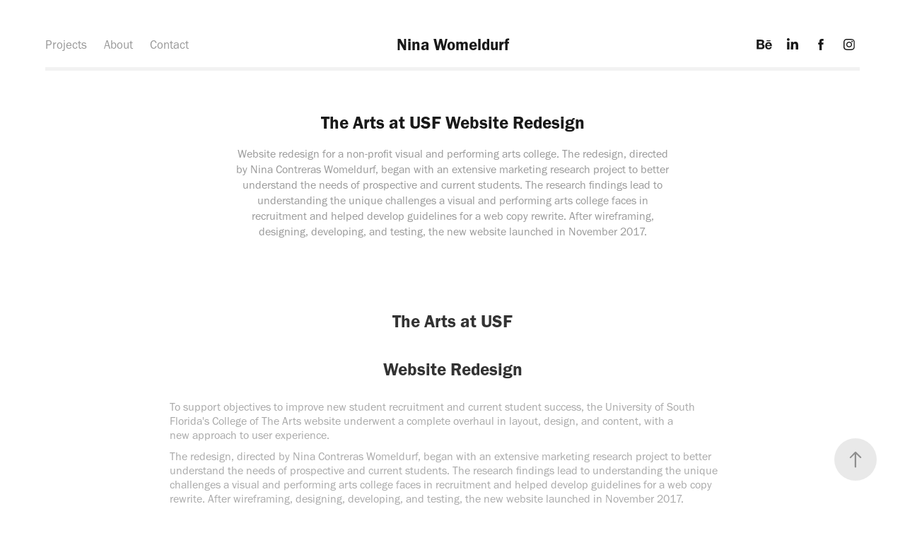

--- FILE ---
content_type: text/html; charset=utf-8
request_url: https://ninawomeldurf.com/the-arts-at-usf-website-redeisgn
body_size: 10984
content:
<!DOCTYPE HTML>
<html lang="en-US">
<head>
  <meta charset="UTF-8" />
  <meta name="viewport" content="width=device-width, initial-scale=1" />
      <meta name="keywords"  content="Web Design,ux/ui,website redesign,design,development,wireframe,Marketing Research,non-profit,higher education,Fine Arts" />
      <meta name="description"  content="Website redesign for a non-profit visual and performing arts college.  The redesign, directed by Nina Contreras Womeldurf, began with an extensive marketing research project to better understand the needs of prospective and current students. The research findings lead to understanding the unique challenges a visual and performing arts college faces in recruitment and helped develop guidelines for a web copy rewrite. After wireframing, designing, developing, and testing, the new website launched in November 2017." />
      <meta name="twitter:card"  content="summary_large_image" />
      <meta name="twitter:site"  content="@AdobePortfolio" />
      <meta  property="og:title" content="Nina Womeldurf | Digital Creative - The Arts at USF Website Redesign" />
      <meta  property="og:description" content="Website redesign for a non-profit visual and performing arts college.  The redesign, directed by Nina Contreras Womeldurf, began with an extensive marketing research project to better understand the needs of prospective and current students. The research findings lead to understanding the unique challenges a visual and performing arts college faces in recruitment and helped develop guidelines for a web copy rewrite. After wireframing, designing, developing, and testing, the new website launched in November 2017." />
      <meta  property="og:image" content="https://cdn.myportfolio.com/20b3f9856cafe3a9b7a1b90fd09d73ca/15fcaedb-1fde-43c9-b93f-587bc9a99df6_car_4x3.jpg?h=810ac5b3d6d023913e745cc7a2c4e15d" />
        <link rel="icon" href="https://cdn.myportfolio.com/20b3f9856cafe3a9b7a1b90fd09d73ca/b34f29d0-3907-468e-92d4-90d07c112dd1_carw_1x1x32.jpg?h=98500bf0d51d09f7d65e5bad0b548a1e" />
        <link rel="apple-touch-icon" href="https://cdn.myportfolio.com/20b3f9856cafe3a9b7a1b90fd09d73ca/77d2dd90-f2fd-4b08-9d63-fed210b586bc_carw_1x1x180.jpg?h=5a363c812684e011583089c171e11c01" />
      <link rel="stylesheet" href="/dist/css/main.css" type="text/css" />
      <link rel="stylesheet" href="https://cdn.myportfolio.com/20b3f9856cafe3a9b7a1b90fd09d73ca/717829a48b5fad64747b7bf2f577ae731709497320.css?h=3964fcd17decb26bb4c635f35fc47eec" type="text/css" />
    <link rel="canonical" href="https://ninawomeldurf.com/the-arts-at-usf-website-redeisgn" />
      <title>Nina Womeldurf | Digital Creative - The Arts at USF Website Redesign</title>
    <script type="text/javascript" src="//use.typekit.net/ik/[base64].js?cb=35f77bfb8b50944859ea3d3804e7194e7a3173fb" async onload="
    try {
      window.Typekit.load();
    } catch (e) {
      console.warn('Typekit not loaded.');
    }
    "></script>
</head>
  <body class="transition-enabled">  <div class='page-background-video page-background-video-with-panel'>
  </div>
  <div class="js-responsive-nav">
    <div class="responsive-nav has-social">
      <div class="responsive-nav__contents">
        <div class="close-responsive-click-area js-close-responsive-nav">
          <div class="close-responsive-button"></div>
        </div>
            <nav class="nav-container" data-hover-hint="nav" data-hover-hint-placement="bottom-start">
                <div class="gallery-title"><a href="/projects" >Projects</a></div>
      <div class="page-title">
        <a href="/about" >About</a>
      </div>
      <div class="page-title">
        <a href="/contact" >Contact</a>
      </div>
            </nav>
          <div class="social pf-nav-social" data-context="theme.nav" data-hover-hint="navSocialIcons" data-hover-hint-placement="bottom-start">
            <ul>
                    <li>
                      <a href="http://www.behance.net/ninawomeldurf" target="_blank">
                        <svg id="Layer_1" data-name="Layer 1" xmlns="http://www.w3.org/2000/svg" viewBox="0 0 30 24" class="icon"><path id="path-1" d="M18.83,14.38a2.78,2.78,0,0,0,.65,1.9,2.31,2.31,0,0,0,1.7.59,2.31,2.31,0,0,0,1.38-.41,1.79,1.79,0,0,0,.71-0.87h2.31a4.48,4.48,0,0,1-1.71,2.53,5,5,0,0,1-2.78.76,5.53,5.53,0,0,1-2-.37,4.34,4.34,0,0,1-1.55-1,4.77,4.77,0,0,1-1-1.63,6.29,6.29,0,0,1,0-4.13,4.83,4.83,0,0,1,1-1.64A4.64,4.64,0,0,1,19.09,9a4.86,4.86,0,0,1,2-.4A4.5,4.5,0,0,1,23.21,9a4.36,4.36,0,0,1,1.5,1.3,5.39,5.39,0,0,1,.84,1.86,7,7,0,0,1,.18,2.18h-6.9Zm3.67-3.24A1.94,1.94,0,0,0,21,10.6a2.26,2.26,0,0,0-1,.22,2,2,0,0,0-.66.54,1.94,1.94,0,0,0-.35.69,3.47,3.47,0,0,0-.12.65h4.29A2.75,2.75,0,0,0,22.5,11.14ZM18.29,6h5.36V7.35H18.29V6ZM13.89,17.7a4.4,4.4,0,0,1-1.51.7,6.44,6.44,0,0,1-1.73.22H4.24V5.12h6.24a7.7,7.7,0,0,1,1.73.17,3.67,3.67,0,0,1,1.33.56,2.6,2.6,0,0,1,.86,1,3.74,3.74,0,0,1,.3,1.58,3,3,0,0,1-.46,1.7,3.33,3.33,0,0,1-1.35,1.12,3.19,3.19,0,0,1,1.82,1.26,3.79,3.79,0,0,1,.59,2.17,3.79,3.79,0,0,1-.39,1.77A3.24,3.24,0,0,1,13.89,17.7ZM11.72,8.19a1.25,1.25,0,0,0-.45-0.47,1.88,1.88,0,0,0-.64-0.24,5.5,5.5,0,0,0-.76-0.05H7.16v3.16h3a2,2,0,0,0,1.28-.38A1.43,1.43,0,0,0,11.89,9,1.73,1.73,0,0,0,11.72,8.19ZM11.84,13a2.39,2.39,0,0,0-1.52-.45H7.16v3.73h3.11a3.61,3.61,0,0,0,.82-0.09A2,2,0,0,0,11.77,16a1.39,1.39,0,0,0,.47-0.54,1.85,1.85,0,0,0,.17-0.88A1.77,1.77,0,0,0,11.84,13Z"/></svg>
                      </a>
                    </li>
                    <li>
                      <a href="http://www.linkedin.com/in/ninawomeldurf/" target="_blank">
                        <svg version="1.1" id="Layer_1" xmlns="http://www.w3.org/2000/svg" xmlns:xlink="http://www.w3.org/1999/xlink" viewBox="0 0 30 24" style="enable-background:new 0 0 30 24;" xml:space="preserve" class="icon">
                        <path id="path-1_24_" d="M19.6,19v-5.8c0-1.4-0.5-2.4-1.7-2.4c-1,0-1.5,0.7-1.8,1.3C16,12.3,16,12.6,16,13v6h-3.4
                          c0,0,0.1-9.8,0-10.8H16v1.5c0,0,0,0,0,0h0v0C16.4,9,17.2,7.9,19,7.9c2.3,0,4,1.5,4,4.9V19H19.6z M8.9,6.7L8.9,6.7
                          C7.7,6.7,7,5.9,7,4.9C7,3.8,7.8,3,8.9,3s1.9,0.8,1.9,1.9C10.9,5.9,10.1,6.7,8.9,6.7z M10.6,19H7.2V8.2h3.4V19z"/>
                        </svg>
                      </a>
                    </li>
                    <li>
                      <a href="https://www.facebook.com/NinaCreative" target="_blank">
                        <svg xmlns="http://www.w3.org/2000/svg" xmlns:xlink="http://www.w3.org/1999/xlink" version="1.1" x="0px" y="0px" viewBox="0 0 30 24" xml:space="preserve" class="icon"><path d="M16.21 20h-3.26v-8h-1.63V9.24h1.63V7.59c0-2.25 0.92-3.59 3.53-3.59h2.17v2.76H17.3 c-1.02 0-1.08 0.39-1.08 1.11l0 1.38h2.46L18.38 12h-2.17V20z"/></svg>
                      </a>
                    </li>
                    <li>
                      <a href="https://www.instagram.com/ninacreative/" target="_blank">
                        <svg version="1.1" id="Layer_1" xmlns="http://www.w3.org/2000/svg" xmlns:xlink="http://www.w3.org/1999/xlink" viewBox="0 0 30 24" style="enable-background:new 0 0 30 24;" xml:space="preserve" class="icon">
                        <g>
                          <path d="M15,5.4c2.1,0,2.4,0,3.2,0c0.8,0,1.2,0.2,1.5,0.3c0.4,0.1,0.6,0.3,0.9,0.6c0.3,0.3,0.5,0.5,0.6,0.9
                            c0.1,0.3,0.2,0.7,0.3,1.5c0,0.8,0,1.1,0,3.2s0,2.4,0,3.2c0,0.8-0.2,1.2-0.3,1.5c-0.1,0.4-0.3,0.6-0.6,0.9c-0.3,0.3-0.5,0.5-0.9,0.6
                            c-0.3,0.1-0.7,0.2-1.5,0.3c-0.8,0-1.1,0-3.2,0s-2.4,0-3.2,0c-0.8,0-1.2-0.2-1.5-0.3c-0.4-0.1-0.6-0.3-0.9-0.6
                            c-0.3-0.3-0.5-0.5-0.6-0.9c-0.1-0.3-0.2-0.7-0.3-1.5c0-0.8,0-1.1,0-3.2s0-2.4,0-3.2c0-0.8,0.2-1.2,0.3-1.5c0.1-0.4,0.3-0.6,0.6-0.9
                            c0.3-0.3,0.5-0.5,0.9-0.6c0.3-0.1,0.7-0.2,1.5-0.3C12.6,5.4,12.9,5.4,15,5.4 M15,4c-2.2,0-2.4,0-3.3,0c-0.9,0-1.4,0.2-1.9,0.4
                            c-0.5,0.2-1,0.5-1.4,0.9C7.9,5.8,7.6,6.2,7.4,6.8C7.2,7.3,7.1,7.9,7,8.7C7,9.6,7,9.8,7,12s0,2.4,0,3.3c0,0.9,0.2,1.4,0.4,1.9
                            c0.2,0.5,0.5,1,0.9,1.4c0.4,0.4,0.9,0.7,1.4,0.9c0.5,0.2,1.1,0.3,1.9,0.4c0.9,0,1.1,0,3.3,0s2.4,0,3.3,0c0.9,0,1.4-0.2,1.9-0.4
                            c0.5-0.2,1-0.5,1.4-0.9c0.4-0.4,0.7-0.9,0.9-1.4c0.2-0.5,0.3-1.1,0.4-1.9c0-0.9,0-1.1,0-3.3s0-2.4,0-3.3c0-0.9-0.2-1.4-0.4-1.9
                            c-0.2-0.5-0.5-1-0.9-1.4c-0.4-0.4-0.9-0.7-1.4-0.9c-0.5-0.2-1.1-0.3-1.9-0.4C17.4,4,17.2,4,15,4L15,4L15,4z"/>
                          <path d="M15,7.9c-2.3,0-4.1,1.8-4.1,4.1s1.8,4.1,4.1,4.1s4.1-1.8,4.1-4.1S17.3,7.9,15,7.9L15,7.9z M15,14.7c-1.5,0-2.7-1.2-2.7-2.7
                            c0-1.5,1.2-2.7,2.7-2.7s2.7,1.2,2.7,2.7C17.7,13.5,16.5,14.7,15,14.7L15,14.7z"/>
                          <path d="M20.2,7.7c0,0.5-0.4,1-1,1s-1-0.4-1-1s0.4-1,1-1S20.2,7.2,20.2,7.7L20.2,7.7z"/>
                        </g>
                        </svg>
                      </a>
                    </li>
            </ul>
          </div>
      </div>
    </div>
  </div>
  <div class="site-wrap cfix">
    <div class="site-container">
      <div class="site-content e2e-site-content">
          <header class="site-header js-site-header " data-context="theme.nav" data-hover-hint="nav" data-hover-hint-placement="top-start">
              <nav class="nav-container" data-hover-hint="nav" data-hover-hint-placement="bottom-start">
                <div class="gallery-title"><a href="/projects" >Projects</a></div>
      <div class="page-title">
        <a href="/about" >About</a>
      </div>
      <div class="page-title">
        <a href="/contact" >Contact</a>
      </div>
              </nav>
              <div class="logo-wrap" data-context="theme.logo.header" data-hover-hint="logo" data-hover-hint-placement="bottom-start">
                <div class="logo e2e-site-logo-text logo-text  ">
                    <a href="/projects" class="preserve-whitespace">Nina Womeldurf</a>

                </div>
              </div>
              <div class="social pf-nav-social" data-context="theme.nav" data-hover-hint="navSocialIcons" data-hover-hint-placement="bottom-start">
                <ul>
                        <li>
                          <a href="http://www.behance.net/ninawomeldurf" target="_blank">
                            <svg id="Layer_1" data-name="Layer 1" xmlns="http://www.w3.org/2000/svg" viewBox="0 0 30 24" class="icon"><path id="path-1" d="M18.83,14.38a2.78,2.78,0,0,0,.65,1.9,2.31,2.31,0,0,0,1.7.59,2.31,2.31,0,0,0,1.38-.41,1.79,1.79,0,0,0,.71-0.87h2.31a4.48,4.48,0,0,1-1.71,2.53,5,5,0,0,1-2.78.76,5.53,5.53,0,0,1-2-.37,4.34,4.34,0,0,1-1.55-1,4.77,4.77,0,0,1-1-1.63,6.29,6.29,0,0,1,0-4.13,4.83,4.83,0,0,1,1-1.64A4.64,4.64,0,0,1,19.09,9a4.86,4.86,0,0,1,2-.4A4.5,4.5,0,0,1,23.21,9a4.36,4.36,0,0,1,1.5,1.3,5.39,5.39,0,0,1,.84,1.86,7,7,0,0,1,.18,2.18h-6.9Zm3.67-3.24A1.94,1.94,0,0,0,21,10.6a2.26,2.26,0,0,0-1,.22,2,2,0,0,0-.66.54,1.94,1.94,0,0,0-.35.69,3.47,3.47,0,0,0-.12.65h4.29A2.75,2.75,0,0,0,22.5,11.14ZM18.29,6h5.36V7.35H18.29V6ZM13.89,17.7a4.4,4.4,0,0,1-1.51.7,6.44,6.44,0,0,1-1.73.22H4.24V5.12h6.24a7.7,7.7,0,0,1,1.73.17,3.67,3.67,0,0,1,1.33.56,2.6,2.6,0,0,1,.86,1,3.74,3.74,0,0,1,.3,1.58,3,3,0,0,1-.46,1.7,3.33,3.33,0,0,1-1.35,1.12,3.19,3.19,0,0,1,1.82,1.26,3.79,3.79,0,0,1,.59,2.17,3.79,3.79,0,0,1-.39,1.77A3.24,3.24,0,0,1,13.89,17.7ZM11.72,8.19a1.25,1.25,0,0,0-.45-0.47,1.88,1.88,0,0,0-.64-0.24,5.5,5.5,0,0,0-.76-0.05H7.16v3.16h3a2,2,0,0,0,1.28-.38A1.43,1.43,0,0,0,11.89,9,1.73,1.73,0,0,0,11.72,8.19ZM11.84,13a2.39,2.39,0,0,0-1.52-.45H7.16v3.73h3.11a3.61,3.61,0,0,0,.82-0.09A2,2,0,0,0,11.77,16a1.39,1.39,0,0,0,.47-0.54,1.85,1.85,0,0,0,.17-0.88A1.77,1.77,0,0,0,11.84,13Z"/></svg>
                          </a>
                        </li>
                        <li>
                          <a href="http://www.linkedin.com/in/ninawomeldurf/" target="_blank">
                            <svg version="1.1" id="Layer_1" xmlns="http://www.w3.org/2000/svg" xmlns:xlink="http://www.w3.org/1999/xlink" viewBox="0 0 30 24" style="enable-background:new 0 0 30 24;" xml:space="preserve" class="icon">
                            <path id="path-1_24_" d="M19.6,19v-5.8c0-1.4-0.5-2.4-1.7-2.4c-1,0-1.5,0.7-1.8,1.3C16,12.3,16,12.6,16,13v6h-3.4
                              c0,0,0.1-9.8,0-10.8H16v1.5c0,0,0,0,0,0h0v0C16.4,9,17.2,7.9,19,7.9c2.3,0,4,1.5,4,4.9V19H19.6z M8.9,6.7L8.9,6.7
                              C7.7,6.7,7,5.9,7,4.9C7,3.8,7.8,3,8.9,3s1.9,0.8,1.9,1.9C10.9,5.9,10.1,6.7,8.9,6.7z M10.6,19H7.2V8.2h3.4V19z"/>
                            </svg>
                          </a>
                        </li>
                        <li>
                          <a href="https://www.facebook.com/NinaCreative" target="_blank">
                            <svg xmlns="http://www.w3.org/2000/svg" xmlns:xlink="http://www.w3.org/1999/xlink" version="1.1" x="0px" y="0px" viewBox="0 0 30 24" xml:space="preserve" class="icon"><path d="M16.21 20h-3.26v-8h-1.63V9.24h1.63V7.59c0-2.25 0.92-3.59 3.53-3.59h2.17v2.76H17.3 c-1.02 0-1.08 0.39-1.08 1.11l0 1.38h2.46L18.38 12h-2.17V20z"/></svg>
                          </a>
                        </li>
                        <li>
                          <a href="https://www.instagram.com/ninacreative/" target="_blank">
                            <svg version="1.1" id="Layer_1" xmlns="http://www.w3.org/2000/svg" xmlns:xlink="http://www.w3.org/1999/xlink" viewBox="0 0 30 24" style="enable-background:new 0 0 30 24;" xml:space="preserve" class="icon">
                            <g>
                              <path d="M15,5.4c2.1,0,2.4,0,3.2,0c0.8,0,1.2,0.2,1.5,0.3c0.4,0.1,0.6,0.3,0.9,0.6c0.3,0.3,0.5,0.5,0.6,0.9
                                c0.1,0.3,0.2,0.7,0.3,1.5c0,0.8,0,1.1,0,3.2s0,2.4,0,3.2c0,0.8-0.2,1.2-0.3,1.5c-0.1,0.4-0.3,0.6-0.6,0.9c-0.3,0.3-0.5,0.5-0.9,0.6
                                c-0.3,0.1-0.7,0.2-1.5,0.3c-0.8,0-1.1,0-3.2,0s-2.4,0-3.2,0c-0.8,0-1.2-0.2-1.5-0.3c-0.4-0.1-0.6-0.3-0.9-0.6
                                c-0.3-0.3-0.5-0.5-0.6-0.9c-0.1-0.3-0.2-0.7-0.3-1.5c0-0.8,0-1.1,0-3.2s0-2.4,0-3.2c0-0.8,0.2-1.2,0.3-1.5c0.1-0.4,0.3-0.6,0.6-0.9
                                c0.3-0.3,0.5-0.5,0.9-0.6c0.3-0.1,0.7-0.2,1.5-0.3C12.6,5.4,12.9,5.4,15,5.4 M15,4c-2.2,0-2.4,0-3.3,0c-0.9,0-1.4,0.2-1.9,0.4
                                c-0.5,0.2-1,0.5-1.4,0.9C7.9,5.8,7.6,6.2,7.4,6.8C7.2,7.3,7.1,7.9,7,8.7C7,9.6,7,9.8,7,12s0,2.4,0,3.3c0,0.9,0.2,1.4,0.4,1.9
                                c0.2,0.5,0.5,1,0.9,1.4c0.4,0.4,0.9,0.7,1.4,0.9c0.5,0.2,1.1,0.3,1.9,0.4c0.9,0,1.1,0,3.3,0s2.4,0,3.3,0c0.9,0,1.4-0.2,1.9-0.4
                                c0.5-0.2,1-0.5,1.4-0.9c0.4-0.4,0.7-0.9,0.9-1.4c0.2-0.5,0.3-1.1,0.4-1.9c0-0.9,0-1.1,0-3.3s0-2.4,0-3.3c0-0.9-0.2-1.4-0.4-1.9
                                c-0.2-0.5-0.5-1-0.9-1.4c-0.4-0.4-0.9-0.7-1.4-0.9c-0.5-0.2-1.1-0.3-1.9-0.4C17.4,4,17.2,4,15,4L15,4L15,4z"/>
                              <path d="M15,7.9c-2.3,0-4.1,1.8-4.1,4.1s1.8,4.1,4.1,4.1s4.1-1.8,4.1-4.1S17.3,7.9,15,7.9L15,7.9z M15,14.7c-1.5,0-2.7-1.2-2.7-2.7
                                c0-1.5,1.2-2.7,2.7-2.7s2.7,1.2,2.7,2.7C17.7,13.5,16.5,14.7,15,14.7L15,14.7z"/>
                              <path d="M20.2,7.7c0,0.5-0.4,1-1,1s-1-0.4-1-1s0.4-1,1-1S20.2,7.2,20.2,7.7L20.2,7.7z"/>
                            </g>
                            </svg>
                          </a>
                        </li>
                </ul>
              </div>
              <div class="hamburger-click-area js-hamburger">
                <div class="hamburger">
                  <i></i>
                  <i></i>
                  <i></i>
                </div>
              </div>
          </header>
        <main>
  <div class="page-container js-site-wrap" data-context="page.page.container" data-hover-hint="pageContainer">
    <section class="page standard-modules">
        <header class="page-header content" data-context="pages" data-identity="id:p5b7646e76bc794fab83094666c867b13bffdb5d8aba8f6f296f72" data-hover-hint="pageHeader" data-hover-hint-id="p5b7646e76bc794fab83094666c867b13bffdb5d8aba8f6f296f72">
            <h1 class="title preserve-whitespace e2e-site-logo-text">The Arts at USF Website Redesign</h1>
            <p class="description">Website redesign for a non-profit visual and performing arts college.  The redesign, directed by Nina Contreras Womeldurf, began with an extensive marketing research project to better understand the needs of prospective and current students. The research findings lead to understanding the unique challenges a visual and performing arts college faces in recruitment and helped develop guidelines for a web copy rewrite. After wireframing, designing, developing, and testing, the new website launched in November 2017.</p>
        </header>
      <div class="page-content js-page-content" data-context="pages" data-identity="id:p5b7646e76bc794fab83094666c867b13bffdb5d8aba8f6f296f72">
        <div id="project-canvas" class="js-project-modules modules content">
          <div id="project-modules">
              
              
              
              
              
              <div class="project-module module text project-module-text align- js-project-module e2e-site-project-module-text">
  <div class="rich-text js-text-editable module-text"><div class="sub-title">The Arts at USF</div><div class="title">Website Redesign<br></div><div style="text-align:left;">To support objectives to improve new student recruitment and current student success, the University of South Florida's College of The Arts website underwent a complete overhaul in layout, design, and content, with a new approach to user experience.</div><div style="text-align:left;">The redesign, directed by Nina Contreras Womeldurf, began with an extensive marketing research project to better understand the needs of prospective and current students. The research findings lead to understanding the unique challenges a visual and performing arts college faces in recruitment and helped develop guidelines for a web copy rewrite. After wireframing, designing, developing, and testing, the new website launched in November 2017.</div></div>
</div>

              
              
              
              
              
              <div class="project-module module image project-module-image js-js-project-module" >

  

  
     <div class="js-lightbox" data-src="https://cdn.myportfolio.com/20b3f9856cafe3a9b7a1b90fd09d73ca/ccf86bcc-f8ab-4a20-bd18-4b44642ed72b.jpg?h=df4db3b4285034eb56bc91a61724897c">
           <img
             class="js-lazy e2e-site-project-module-image"
             src="[data-uri]"
             data-src="https://cdn.myportfolio.com/20b3f9856cafe3a9b7a1b90fd09d73ca/ccf86bcc-f8ab-4a20-bd18-4b44642ed72b_rw_1920.jpg?h=3ff7ebe25f734e72b48ef7e6a55c893c"
             data-srcset="https://cdn.myportfolio.com/20b3f9856cafe3a9b7a1b90fd09d73ca/ccf86bcc-f8ab-4a20-bd18-4b44642ed72b_rw_600.jpg?h=8d43de324b54fd6909145dffc34428aa 600w,https://cdn.myportfolio.com/20b3f9856cafe3a9b7a1b90fd09d73ca/ccf86bcc-f8ab-4a20-bd18-4b44642ed72b_rw_1200.jpg?h=f74058d05c2c9af527e7ffbf9b352807 1200w,https://cdn.myportfolio.com/20b3f9856cafe3a9b7a1b90fd09d73ca/ccf86bcc-f8ab-4a20-bd18-4b44642ed72b_rw_1920.jpg?h=3ff7ebe25f734e72b48ef7e6a55c893c 1400w,"
             data-sizes="(max-width: 1400px) 100vw, 1400px"
             width="1400"
             height="0"
             style="padding-bottom: 329.17%; background: rgba(0, 0, 0, 0.03)"
             
           >
     </div>
  

</div>

              
              
              
              
              
              
              
              
              
              
              
              
              <div class="project-module module embed project-module-embed js-js-project-module">
  <div class="embed-dimensions" style="max-width: 560px; max-height: 315px; margin: 0 auto;">
                 <div class="embed-aspect-ratio" style="padding-bottom: 56.25%; position: relative; height: 0;">
                   <iframe src="https://www.youtube.com/embed/JfkCO3wRXf8?rel=0&amp;showinfo=0" frameborder="0" allowfullscreen style="position:absolute; top:0; left:0; width:100%; height:100%;" class="embed-content" sandbox="allow-same-origin allow-scripts allow-pointer-lock allow-forms"></iframe>
                 </div>
               </div>
</div>

              
              
              
              
              
              
              
              
              
              
              <div class="project-module module text project-module-text align-center js-project-module e2e-site-project-module-text">
  <div class="rich-text js-text-editable module-text"><div>The new website greets visitors with a video showcasing talent from each department within the college. The new template design provides ample room to illustrate academic and student life by telling a visual story throughout the website and breaking up the monotony of text content. </div></div>
</div>

              
              
              
              
              
              <div class="project-module module image project-module-image js-js-project-module" >

  

  
     <div class="js-lightbox" data-src="https://cdn.myportfolio.com/20b3f9856cafe3a9b7a1b90fd09d73ca/08957bfa-27ba-4d2a-b48c-f8c44c87df89.jpg?h=121e01c2f1b9a15ac9d4ca18686a0da1">
           <img
             class="js-lazy e2e-site-project-module-image"
             src="[data-uri]"
             data-src="https://cdn.myportfolio.com/20b3f9856cafe3a9b7a1b90fd09d73ca/08957bfa-27ba-4d2a-b48c-f8c44c87df89_rw_1920.jpg?h=2647de7a721b4e781780117d79b0c60e"
             data-srcset="https://cdn.myportfolio.com/20b3f9856cafe3a9b7a1b90fd09d73ca/08957bfa-27ba-4d2a-b48c-f8c44c87df89_rw_600.jpg?h=b9d23e6628c5ae54dd83d9e50812775e 600w,https://cdn.myportfolio.com/20b3f9856cafe3a9b7a1b90fd09d73ca/08957bfa-27ba-4d2a-b48c-f8c44c87df89_rw_1200.jpg?h=ab401ea44b06d992c7f042b2b6868dba 1200w,https://cdn.myportfolio.com/20b3f9856cafe3a9b7a1b90fd09d73ca/08957bfa-27ba-4d2a-b48c-f8c44c87df89_rw_1920.jpg?h=2647de7a721b4e781780117d79b0c60e 1400w,"
             data-sizes="(max-width: 1400px) 100vw, 1400px"
             width="1400"
             height="0"
             style="padding-bottom: 53.17%; background: rgba(0, 0, 0, 0.03)"
             
           >
     </div>
  

</div>

              
              
              
              
              
              
              
              
              
              
              
              
              
              <div class="project-module module text project-module-text align-center js-project-module e2e-site-project-module-text">
  <div class="rich-text js-text-editable module-text"><div>Among the key changes in this new website is the responsive design, where web pages adapt to various devices and screen sizes, thus ensuring an easy and pleasant viewing experience across both mobile and desktop platforms.</div></div>
</div>

              
              
              
              
              
              
              
              
              <div class="project-module module embed project-module-embed js-js-project-module">
  <div class="embed-dimensions" style="max-width: 560px; max-height: 315px; margin: 0 auto;">
                 <div class="embed-aspect-ratio" style="padding-bottom: 56.25%; position: relative; height: 0;">
                   <iframe src="https://www.youtube.com/embed/_1pGd9SG_qo?rel=0&amp;showinfo=0" frameborder="0" allowfullscreen style="position:absolute; top:0; left:0; width:100%; height:100%;" class="embed-content" sandbox="allow-same-origin allow-scripts allow-pointer-lock allow-forms"></iframe>
                 </div>
               </div>
</div>

              
              
              
              
              
          </div>
        </div>
      </div>
    </section>
          <section class="other-projects" data-context="page.page.other_pages" data-hover-hint="otherPages">
            <div class="title-wrapper">
              <div class="title-container">
                  <h3 class="other-projects-title preserve-whitespace">You may also like</h3>
              </div>
            </div>
            <div class="project-covers">
                  <a class="project-cover js-project-cover-touch hold-space" href="/ti-jean-and-his-brothers" data-context="pages" data-identity="id:p58ebc45a71e58c9103cfe3b3f302f5c248007e105253174cf4d75">
                      <div class="cover-image-wrap">
                        <div class="cover-image">
                            <div class="cover cover-normal">

            <img
              class="cover__img js-lazy"
              src="https://cdn.myportfolio.com/20b3f9856cafe3a9b7a1b90fd09d73ca/67e010788c4d988b77542b7badaa22ba2c53a15a28beb49d9fac64c657bb66defdf5791296267dbf_carw_4x3x32.jpg?h=db7741ad7302e3f171c93d3fb4cd046d&amp;url=aHR0cHM6Ly9taXItczMtY2RuLWNmLmJlaGFuY2UubmV0L3Byb2plY3RzL29yaWdpbmFsLzNlZTdjNzQ4NjI3MzM1LlkzSnZjQ3d4TVRjd0xEa3hOU3d4TVRVc01BLmpwZw=="
              data-src="https://cdn.myportfolio.com/20b3f9856cafe3a9b7a1b90fd09d73ca/67e010788c4d988b77542b7badaa22ba2c53a15a28beb49d9fac64c657bb66defdf5791296267dbf_car_4x3.jpg?h=30a4cf9553e0021aabfd60b984b7d3e6&amp;url=aHR0cHM6Ly9taXItczMtY2RuLWNmLmJlaGFuY2UubmV0L3Byb2plY3RzL29yaWdpbmFsLzNlZTdjNzQ4NjI3MzM1LlkzSnZjQ3d4TVRjd0xEa3hOU3d4TVRVc01BLmpwZw=="
              data-srcset="https://cdn.myportfolio.com/20b3f9856cafe3a9b7a1b90fd09d73ca/67e010788c4d988b77542b7badaa22ba2c53a15a28beb49d9fac64c657bb66defdf5791296267dbf_carw_4x3x640.jpg?h=6fcc830c0d8d2e9163e34bb8ae4cedab&amp;url=aHR0cHM6Ly9taXItczMtY2RuLWNmLmJlaGFuY2UubmV0L3Byb2plY3RzL29yaWdpbmFsLzNlZTdjNzQ4NjI3MzM1LlkzSnZjQ3d4TVRjd0xEa3hOU3d4TVRVc01BLmpwZw== 640w, https://cdn.myportfolio.com/20b3f9856cafe3a9b7a1b90fd09d73ca/67e010788c4d988b77542b7badaa22ba2c53a15a28beb49d9fac64c657bb66defdf5791296267dbf_carw_4x3x1280.jpg?h=a3a59885a7ec1e01da118e4b9f6ef641&amp;url=aHR0cHM6Ly9taXItczMtY2RuLWNmLmJlaGFuY2UubmV0L3Byb2plY3RzL29yaWdpbmFsLzNlZTdjNzQ4NjI3MzM1LlkzSnZjQ3d4TVRjd0xEa3hOU3d4TVRVc01BLmpwZw== 1280w, https://cdn.myportfolio.com/20b3f9856cafe3a9b7a1b90fd09d73ca/67e010788c4d988b77542b7badaa22ba2c53a15a28beb49d9fac64c657bb66defdf5791296267dbf_carw_4x3x1366.jpg?h=be97839b428ce7f453fc0fa0c4f5d4d7&amp;url=aHR0cHM6Ly9taXItczMtY2RuLWNmLmJlaGFuY2UubmV0L3Byb2plY3RzL29yaWdpbmFsLzNlZTdjNzQ4NjI3MzM1LlkzSnZjQ3d4TVRjd0xEa3hOU3d4TVRVc01BLmpwZw== 1366w, https://cdn.myportfolio.com/20b3f9856cafe3a9b7a1b90fd09d73ca/67e010788c4d988b77542b7badaa22ba2c53a15a28beb49d9fac64c657bb66defdf5791296267dbf_carw_4x3x1920.jpg?h=2a6b2dae2d12834f67f494062debc955&amp;url=aHR0cHM6Ly9taXItczMtY2RuLWNmLmJlaGFuY2UubmV0L3Byb2plY3RzL29yaWdpbmFsLzNlZTdjNzQ4NjI3MzM1LlkzSnZjQ3d4TVRjd0xEa3hOU3d4TVRVc01BLmpwZw== 1920w, https://cdn.myportfolio.com/20b3f9856cafe3a9b7a1b90fd09d73ca/67e010788c4d988b77542b7badaa22ba2c53a15a28beb49d9fac64c657bb66defdf5791296267dbf_carw_4x3x2560.jpg?h=626853121e3f657b313212ee1b4b62ea&amp;url=aHR0cHM6Ly9taXItczMtY2RuLWNmLmJlaGFuY2UubmV0L3Byb2plY3RzL29yaWdpbmFsLzNlZTdjNzQ4NjI3MzM1LlkzSnZjQ3d4TVRjd0xEa3hOU3d4TVRVc01BLmpwZw== 2560w, https://cdn.myportfolio.com/20b3f9856cafe3a9b7a1b90fd09d73ca/67e010788c4d988b77542b7badaa22ba2c53a15a28beb49d9fac64c657bb66defdf5791296267dbf_carw_4x3x5120.jpg?h=bd584648c23bac95e24c2cb0bf48b009&amp;url=aHR0cHM6Ly9taXItczMtY2RuLWNmLmJlaGFuY2UubmV0L3Byb2plY3RzL29yaWdpbmFsLzNlZTdjNzQ4NjI3MzM1LlkzSnZjQ3d4TVRjd0xEa3hOU3d4TVRVc01BLmpwZw== 5120w"
              data-sizes="(max-width: 540px) 100vw, (max-width: 768px) 50vw, 100vw"
            >
                                      </div>
                        </div>
                      </div>
                    <div class="details-wrap">
                      <div class="details">
                        <div class="details-inner">
                            <div class="title preserve-whitespace">Ti-Jean and His Brothers</div>
                            <div class="date">2017</div>
                        </div>
                      </div>
                    </div>
                  </a>
                  <a class="project-cover js-project-cover-touch hold-space" href="/steam-science-technology-engineering-arts-math" data-context="pages" data-identity="id:p58ebc45a1ba9803a9bd84281cfe07044ebc0d8d9537af17eeed55">
                      <div class="cover-image-wrap">
                        <div class="cover-image">
                            <div class="cover cover-normal">

            <img
              class="cover__img js-lazy"
              src="https://cdn.myportfolio.com/20b3f9856cafe3a9b7a1b90fd09d73ca/19ddc9b6e069d3a08b55f68604e02652380f78d961a1b9156b96ce185c8e1b1fa8e8737acebeb314_carw_4x3x32.jpg?h=4424824439ff6da72721b28917bd6146&amp;url=aHR0cHM6Ly9taXItczMtY2RuLWNmLmJlaGFuY2UubmV0L3Byb2plY3RzL29yaWdpbmFsLzM3ZjNmYTQ5MjY1MTcxLlkzSnZjQ3d4TURJMUxEZ3dNaXd4T0Rrc01BLmpwZw=="
              data-src="https://cdn.myportfolio.com/20b3f9856cafe3a9b7a1b90fd09d73ca/19ddc9b6e069d3a08b55f68604e02652380f78d961a1b9156b96ce185c8e1b1fa8e8737acebeb314_car_4x3.jpg?h=d57d6113117c30681e1e417b31b8bb5e&amp;url=aHR0cHM6Ly9taXItczMtY2RuLWNmLmJlaGFuY2UubmV0L3Byb2plY3RzL29yaWdpbmFsLzM3ZjNmYTQ5MjY1MTcxLlkzSnZjQ3d4TURJMUxEZ3dNaXd4T0Rrc01BLmpwZw=="
              data-srcset="https://cdn.myportfolio.com/20b3f9856cafe3a9b7a1b90fd09d73ca/19ddc9b6e069d3a08b55f68604e02652380f78d961a1b9156b96ce185c8e1b1fa8e8737acebeb314_carw_4x3x640.jpg?h=129b2f1a5e37fa60c75b54b25220988c&amp;url=aHR0cHM6Ly9taXItczMtY2RuLWNmLmJlaGFuY2UubmV0L3Byb2plY3RzL29yaWdpbmFsLzM3ZjNmYTQ5MjY1MTcxLlkzSnZjQ3d4TURJMUxEZ3dNaXd4T0Rrc01BLmpwZw== 640w, https://cdn.myportfolio.com/20b3f9856cafe3a9b7a1b90fd09d73ca/19ddc9b6e069d3a08b55f68604e02652380f78d961a1b9156b96ce185c8e1b1fa8e8737acebeb314_carw_4x3x1280.jpg?h=3e7879c1cfc00e9c25dec78918126e62&amp;url=aHR0cHM6Ly9taXItczMtY2RuLWNmLmJlaGFuY2UubmV0L3Byb2plY3RzL29yaWdpbmFsLzM3ZjNmYTQ5MjY1MTcxLlkzSnZjQ3d4TURJMUxEZ3dNaXd4T0Rrc01BLmpwZw== 1280w, https://cdn.myportfolio.com/20b3f9856cafe3a9b7a1b90fd09d73ca/19ddc9b6e069d3a08b55f68604e02652380f78d961a1b9156b96ce185c8e1b1fa8e8737acebeb314_carw_4x3x1366.jpg?h=741d0f1cb2628d84da46b232b7d402ee&amp;url=aHR0cHM6Ly9taXItczMtY2RuLWNmLmJlaGFuY2UubmV0L3Byb2plY3RzL29yaWdpbmFsLzM3ZjNmYTQ5MjY1MTcxLlkzSnZjQ3d4TURJMUxEZ3dNaXd4T0Rrc01BLmpwZw== 1366w, https://cdn.myportfolio.com/20b3f9856cafe3a9b7a1b90fd09d73ca/19ddc9b6e069d3a08b55f68604e02652380f78d961a1b9156b96ce185c8e1b1fa8e8737acebeb314_carw_4x3x1920.jpg?h=22341b6c0eb5537526a57b17019cbaa7&amp;url=aHR0cHM6Ly9taXItczMtY2RuLWNmLmJlaGFuY2UubmV0L3Byb2plY3RzL29yaWdpbmFsLzM3ZjNmYTQ5MjY1MTcxLlkzSnZjQ3d4TURJMUxEZ3dNaXd4T0Rrc01BLmpwZw== 1920w, https://cdn.myportfolio.com/20b3f9856cafe3a9b7a1b90fd09d73ca/19ddc9b6e069d3a08b55f68604e02652380f78d961a1b9156b96ce185c8e1b1fa8e8737acebeb314_carw_4x3x2560.jpg?h=d1253d8ced45f74d331562e42f9d5a13&amp;url=aHR0cHM6Ly9taXItczMtY2RuLWNmLmJlaGFuY2UubmV0L3Byb2plY3RzL29yaWdpbmFsLzM3ZjNmYTQ5MjY1MTcxLlkzSnZjQ3d4TURJMUxEZ3dNaXd4T0Rrc01BLmpwZw== 2560w, https://cdn.myportfolio.com/20b3f9856cafe3a9b7a1b90fd09d73ca/19ddc9b6e069d3a08b55f68604e02652380f78d961a1b9156b96ce185c8e1b1fa8e8737acebeb314_carw_4x3x5120.jpg?h=7f92c7cc5a14e90ad98ca8a6d6c4734e&amp;url=aHR0cHM6Ly9taXItczMtY2RuLWNmLmJlaGFuY2UubmV0L3Byb2plY3RzL29yaWdpbmFsLzM3ZjNmYTQ5MjY1MTcxLlkzSnZjQ3d4TURJMUxEZ3dNaXd4T0Rrc01BLmpwZw== 5120w"
              data-sizes="(max-width: 540px) 100vw, (max-width: 768px) 50vw, 100vw"
            >
                                      </div>
                        </div>
                      </div>
                    <div class="details-wrap">
                      <div class="details">
                        <div class="details-inner">
                            <div class="title preserve-whitespace">STEAM (Science, Technology, Engineering, Arts &amp; Math)</div>
                            <div class="date">2017</div>
                        </div>
                      </div>
                    </div>
                  </a>
                  <a class="project-cover js-project-cover-touch hold-space" href="/center-to-edge-conference-campaign" data-context="pages" data-identity="id:p58ebc45a46d3a6fe3d7bbaa50f919eb8c7690e109557a013d9317">
                      <div class="cover-image-wrap">
                        <div class="cover-image">
                            <div class="cover cover-normal">

            <img
              class="cover__img js-lazy"
              src="https://cdn.myportfolio.com/20b3f9856cafe3a9b7a1b90fd09d73ca/e8dccc7bd3c4096f55f777668c45371a4c99cb8578630b775f6260d70b8962fa39db4d96df0ab715_carw_4x3x32.jpg?h=de9fcd0d5484385802c07c4808506d58&amp;url=aHR0cHM6Ly9taXItczMtY2RuLWNmLmJlaGFuY2UubmV0L3Byb2plY3RzL29yaWdpbmFsLzFlNGJlMzQ4Mzc2NTI3LlkzSnZjQ3d4TURBd0xEYzRNeXd4TnpVc05URS5qcGc="
              data-src="https://cdn.myportfolio.com/20b3f9856cafe3a9b7a1b90fd09d73ca/e8dccc7bd3c4096f55f777668c45371a4c99cb8578630b775f6260d70b8962fa39db4d96df0ab715_car_4x3.jpg?h=c86997d702a1ff773899e6015b1606c0&amp;url=aHR0cHM6Ly9taXItczMtY2RuLWNmLmJlaGFuY2UubmV0L3Byb2plY3RzL29yaWdpbmFsLzFlNGJlMzQ4Mzc2NTI3LlkzSnZjQ3d4TURBd0xEYzRNeXd4TnpVc05URS5qcGc="
              data-srcset="https://cdn.myportfolio.com/20b3f9856cafe3a9b7a1b90fd09d73ca/e8dccc7bd3c4096f55f777668c45371a4c99cb8578630b775f6260d70b8962fa39db4d96df0ab715_carw_4x3x640.jpg?h=bd3cba503853942ffc3fb1adf24d3ea5&amp;url=aHR0cHM6Ly9taXItczMtY2RuLWNmLmJlaGFuY2UubmV0L3Byb2plY3RzL29yaWdpbmFsLzFlNGJlMzQ4Mzc2NTI3LlkzSnZjQ3d4TURBd0xEYzRNeXd4TnpVc05URS5qcGc= 640w, https://cdn.myportfolio.com/20b3f9856cafe3a9b7a1b90fd09d73ca/e8dccc7bd3c4096f55f777668c45371a4c99cb8578630b775f6260d70b8962fa39db4d96df0ab715_carw_4x3x1280.jpg?h=b1803871a093cd2761a34533f07f4697&amp;url=aHR0cHM6Ly9taXItczMtY2RuLWNmLmJlaGFuY2UubmV0L3Byb2plY3RzL29yaWdpbmFsLzFlNGJlMzQ4Mzc2NTI3LlkzSnZjQ3d4TURBd0xEYzRNeXd4TnpVc05URS5qcGc= 1280w, https://cdn.myportfolio.com/20b3f9856cafe3a9b7a1b90fd09d73ca/e8dccc7bd3c4096f55f777668c45371a4c99cb8578630b775f6260d70b8962fa39db4d96df0ab715_carw_4x3x1366.jpg?h=ff4e50f879af06a9c9973cd8c69a7afc&amp;url=aHR0cHM6Ly9taXItczMtY2RuLWNmLmJlaGFuY2UubmV0L3Byb2plY3RzL29yaWdpbmFsLzFlNGJlMzQ4Mzc2NTI3LlkzSnZjQ3d4TURBd0xEYzRNeXd4TnpVc05URS5qcGc= 1366w, https://cdn.myportfolio.com/20b3f9856cafe3a9b7a1b90fd09d73ca/e8dccc7bd3c4096f55f777668c45371a4c99cb8578630b775f6260d70b8962fa39db4d96df0ab715_carw_4x3x1920.jpg?h=b13e1ea55320bd91a3b64dbce2145aeb&amp;url=aHR0cHM6Ly9taXItczMtY2RuLWNmLmJlaGFuY2UubmV0L3Byb2plY3RzL29yaWdpbmFsLzFlNGJlMzQ4Mzc2NTI3LlkzSnZjQ3d4TURBd0xEYzRNeXd4TnpVc05URS5qcGc= 1920w, https://cdn.myportfolio.com/20b3f9856cafe3a9b7a1b90fd09d73ca/e8dccc7bd3c4096f55f777668c45371a4c99cb8578630b775f6260d70b8962fa39db4d96df0ab715_carw_4x3x2560.jpg?h=234acb2b0c01f875fe14314fc0dac9c7&amp;url=aHR0cHM6Ly9taXItczMtY2RuLWNmLmJlaGFuY2UubmV0L3Byb2plY3RzL29yaWdpbmFsLzFlNGJlMzQ4Mzc2NTI3LlkzSnZjQ3d4TURBd0xEYzRNeXd4TnpVc05URS5qcGc= 2560w, https://cdn.myportfolio.com/20b3f9856cafe3a9b7a1b90fd09d73ca/e8dccc7bd3c4096f55f777668c45371a4c99cb8578630b775f6260d70b8962fa39db4d96df0ab715_carw_4x3x5120.jpg?h=9fb05aac6a9005517fd26a37ba00f4b7&amp;url=aHR0cHM6Ly9taXItczMtY2RuLWNmLmJlaGFuY2UubmV0L3Byb2plY3RzL29yaWdpbmFsLzFlNGJlMzQ4Mzc2NTI3LlkzSnZjQ3d4TURBd0xEYzRNeXd4TnpVc05URS5qcGc= 5120w"
              data-sizes="(max-width: 540px) 100vw, (max-width: 768px) 50vw, 100vw"
            >
                                      </div>
                        </div>
                      </div>
                    <div class="details-wrap">
                      <div class="details">
                        <div class="details-inner">
                            <div class="title preserve-whitespace">Center to Edge: Conference Campaign</div>
                            <div class="date">2017</div>
                        </div>
                      </div>
                    </div>
                  </a>
                  <a class="project-cover js-project-cover-touch hold-space" href="/arts-usf-calendars" data-context="pages" data-identity="id:p58ebc458f12967d658d06bcbf6956aeb79c00d0b3febf527be8aa">
                      <div class="cover-image-wrap">
                        <div class="cover-image">
                            <div class="cover cover-normal">

            <img
              class="cover__img js-lazy"
              src="https://cdn.myportfolio.com/20b3f9856cafe3a9b7a1b90fd09d73ca/9f7094ca4898bc7712e0e305e9dc56e99a735b5afe0baebf49a1632d4ee459adbca441cbba7df8cc_carw_4x3x32.jpg?h=3cd8e062fede8d0ff354c119e1641a16&amp;url=aHR0cHM6Ly9taXItczMtY2RuLWNmLmJlaGFuY2UubmV0L3Byb2plY3RzL29yaWdpbmFsL2U4MTUxYjQ4MTk3OTY5LlkzSnZjQ3d4TVRrM0xEa3pOaXd4TURNc01BLmpwZw=="
              data-src="https://cdn.myportfolio.com/20b3f9856cafe3a9b7a1b90fd09d73ca/9f7094ca4898bc7712e0e305e9dc56e99a735b5afe0baebf49a1632d4ee459adbca441cbba7df8cc_car_4x3.jpg?h=88848c4567f18079d589ac077404af4b&amp;url=aHR0cHM6Ly9taXItczMtY2RuLWNmLmJlaGFuY2UubmV0L3Byb2plY3RzL29yaWdpbmFsL2U4MTUxYjQ4MTk3OTY5LlkzSnZjQ3d4TVRrM0xEa3pOaXd4TURNc01BLmpwZw=="
              data-srcset="https://cdn.myportfolio.com/20b3f9856cafe3a9b7a1b90fd09d73ca/9f7094ca4898bc7712e0e305e9dc56e99a735b5afe0baebf49a1632d4ee459adbca441cbba7df8cc_carw_4x3x640.jpg?h=59cf4aa1e1f6637f89f15fa3d2d1780d&amp;url=aHR0cHM6Ly9taXItczMtY2RuLWNmLmJlaGFuY2UubmV0L3Byb2plY3RzL29yaWdpbmFsL2U4MTUxYjQ4MTk3OTY5LlkzSnZjQ3d4TVRrM0xEa3pOaXd4TURNc01BLmpwZw== 640w, https://cdn.myportfolio.com/20b3f9856cafe3a9b7a1b90fd09d73ca/9f7094ca4898bc7712e0e305e9dc56e99a735b5afe0baebf49a1632d4ee459adbca441cbba7df8cc_carw_4x3x1280.jpg?h=ff6e48307a99982345326b38ba7e1348&amp;url=aHR0cHM6Ly9taXItczMtY2RuLWNmLmJlaGFuY2UubmV0L3Byb2plY3RzL29yaWdpbmFsL2U4MTUxYjQ4MTk3OTY5LlkzSnZjQ3d4TVRrM0xEa3pOaXd4TURNc01BLmpwZw== 1280w, https://cdn.myportfolio.com/20b3f9856cafe3a9b7a1b90fd09d73ca/9f7094ca4898bc7712e0e305e9dc56e99a735b5afe0baebf49a1632d4ee459adbca441cbba7df8cc_carw_4x3x1366.jpg?h=a00080f0d2cda2a8f060a0e85de4cfd5&amp;url=aHR0cHM6Ly9taXItczMtY2RuLWNmLmJlaGFuY2UubmV0L3Byb2plY3RzL29yaWdpbmFsL2U4MTUxYjQ4MTk3OTY5LlkzSnZjQ3d4TVRrM0xEa3pOaXd4TURNc01BLmpwZw== 1366w, https://cdn.myportfolio.com/20b3f9856cafe3a9b7a1b90fd09d73ca/9f7094ca4898bc7712e0e305e9dc56e99a735b5afe0baebf49a1632d4ee459adbca441cbba7df8cc_carw_4x3x1920.jpg?h=607439396c4ecfde50ce097e14219c64&amp;url=aHR0cHM6Ly9taXItczMtY2RuLWNmLmJlaGFuY2UubmV0L3Byb2plY3RzL29yaWdpbmFsL2U4MTUxYjQ4MTk3OTY5LlkzSnZjQ3d4TVRrM0xEa3pOaXd4TURNc01BLmpwZw== 1920w, https://cdn.myportfolio.com/20b3f9856cafe3a9b7a1b90fd09d73ca/9f7094ca4898bc7712e0e305e9dc56e99a735b5afe0baebf49a1632d4ee459adbca441cbba7df8cc_carw_4x3x2560.jpg?h=e7019c37104223159887ca74602eb50d&amp;url=aHR0cHM6Ly9taXItczMtY2RuLWNmLmJlaGFuY2UubmV0L3Byb2plY3RzL29yaWdpbmFsL2U4MTUxYjQ4MTk3OTY5LlkzSnZjQ3d4TVRrM0xEa3pOaXd4TURNc01BLmpwZw== 2560w, https://cdn.myportfolio.com/20b3f9856cafe3a9b7a1b90fd09d73ca/9f7094ca4898bc7712e0e305e9dc56e99a735b5afe0baebf49a1632d4ee459adbca441cbba7df8cc_carw_4x3x5120.jpg?h=c872f231ae0fd16fad938d4c1b67cdf0&amp;url=aHR0cHM6Ly9taXItczMtY2RuLWNmLmJlaGFuY2UubmV0L3Byb2plY3RzL29yaWdpbmFsL2U4MTUxYjQ4MTk3OTY5LlkzSnZjQ3d4TVRrM0xEa3pOaXd4TURNc01BLmpwZw== 5120w"
              data-sizes="(max-width: 540px) 100vw, (max-width: 768px) 50vw, 100vw"
            >
                                      </div>
                        </div>
                      </div>
                    <div class="details-wrap">
                      <div class="details">
                        <div class="details-inner">
                            <div class="title preserve-whitespace">Arts Calendars</div>
                            <div class="date">2017</div>
                        </div>
                      </div>
                    </div>
                  </a>
                  <a class="project-cover js-project-cover-touch hold-space" href="/michael-borden-racing-brand-identity" data-context="pages" data-identity="id:p5b7cfbf40dfbe00e16f1898c3cfc6b01a8aed4247834498a27f64">
                      <div class="cover-image-wrap">
                        <div class="cover-image">
                            <div class="cover cover-normal">

            <img
              class="cover__img js-lazy"
              src="https://cdn.myportfolio.com/20b3f9856cafe3a9b7a1b90fd09d73ca/6de04758-fa26-459d-b174-af79894a1ab2_carw_4x3x32.jpg?h=4492eb715638651c0dfa61d8bfddf6e2"
              data-src="https://cdn.myportfolio.com/20b3f9856cafe3a9b7a1b90fd09d73ca/6de04758-fa26-459d-b174-af79894a1ab2_car_4x3.jpg?h=3671bf3c32aad1e894f06d25021e4a41"
              data-srcset="https://cdn.myportfolio.com/20b3f9856cafe3a9b7a1b90fd09d73ca/6de04758-fa26-459d-b174-af79894a1ab2_carw_4x3x640.jpg?h=fd139f65640d2152125014993674e71f 640w, https://cdn.myportfolio.com/20b3f9856cafe3a9b7a1b90fd09d73ca/6de04758-fa26-459d-b174-af79894a1ab2_carw_4x3x1280.jpg?h=dd854b8dd7d487440fee9e0928c0edf9 1280w, https://cdn.myportfolio.com/20b3f9856cafe3a9b7a1b90fd09d73ca/6de04758-fa26-459d-b174-af79894a1ab2_carw_4x3x1366.jpg?h=f66d0f637e104967c1bca0d093d60b5f 1366w, https://cdn.myportfolio.com/20b3f9856cafe3a9b7a1b90fd09d73ca/6de04758-fa26-459d-b174-af79894a1ab2_carw_4x3x1920.jpg?h=a778ba8f7930ce9adb32870c2a85801b 1920w, https://cdn.myportfolio.com/20b3f9856cafe3a9b7a1b90fd09d73ca/6de04758-fa26-459d-b174-af79894a1ab2_carw_4x3x2560.jpg?h=f1a3f842be7c6f66d774d094ac568dfc 2560w, https://cdn.myportfolio.com/20b3f9856cafe3a9b7a1b90fd09d73ca/6de04758-fa26-459d-b174-af79894a1ab2_carw_4x3x5120.jpg?h=f91d6d46f2fc27a314c28d9a562df640 5120w"
              data-sizes="(max-width: 540px) 100vw, (max-width: 768px) 50vw, 100vw"
            >
                                      </div>
                        </div>
                      </div>
                    <div class="details-wrap">
                      <div class="details">
                        <div class="details-inner">
                            <div class="title preserve-whitespace">Michael Borden Racing Logo Design</div>
                            <div class="date">2018</div>
                        </div>
                      </div>
                    </div>
                  </a>
                  <a class="project-cover js-project-cover-touch hold-space" href="/antigone" data-context="pages" data-identity="id:p58ebc45855ba91b3e052befe3d2df4db8f1127a0e4225b5c24a1b">
                      <div class="cover-image-wrap">
                        <div class="cover-image">
                            <div class="cover cover-normal">

            <img
              class="cover__img js-lazy"
              src="https://cdn.myportfolio.com/20b3f9856cafe3a9b7a1b90fd09d73ca/f9af0f74cc423b36759071d2fa5132c932816bfeb7ddb193bc4dc61c28d957ec0f0e09b755d8fa93_carw_4x3x32.jpg?h=afaae89bfb6ad7c9bad30372f8247b60&amp;url=aHR0cHM6Ly9taXItczMtY2RuLWNmLmJlaGFuY2UubmV0L3Byb2plY3RzL29yaWdpbmFsL2UwZDIyYjQ5NDI2MTExLlkzSnZjQ3czTmpRc05UazRMREU1TUN3eE16Yy5qcGc="
              data-src="https://cdn.myportfolio.com/20b3f9856cafe3a9b7a1b90fd09d73ca/f9af0f74cc423b36759071d2fa5132c932816bfeb7ddb193bc4dc61c28d957ec0f0e09b755d8fa93_car_4x3.jpg?h=0540be0f05c58013c7199fc74baadac0&amp;url=aHR0cHM6Ly9taXItczMtY2RuLWNmLmJlaGFuY2UubmV0L3Byb2plY3RzL29yaWdpbmFsL2UwZDIyYjQ5NDI2MTExLlkzSnZjQ3czTmpRc05UazRMREU1TUN3eE16Yy5qcGc="
              data-srcset="https://cdn.myportfolio.com/20b3f9856cafe3a9b7a1b90fd09d73ca/f9af0f74cc423b36759071d2fa5132c932816bfeb7ddb193bc4dc61c28d957ec0f0e09b755d8fa93_carw_4x3x640.jpg?h=c097d9b75f4faf20b51a3d1b345ed25f&amp;url=aHR0cHM6Ly9taXItczMtY2RuLWNmLmJlaGFuY2UubmV0L3Byb2plY3RzL29yaWdpbmFsL2UwZDIyYjQ5NDI2MTExLlkzSnZjQ3czTmpRc05UazRMREU1TUN3eE16Yy5qcGc= 640w, https://cdn.myportfolio.com/20b3f9856cafe3a9b7a1b90fd09d73ca/f9af0f74cc423b36759071d2fa5132c932816bfeb7ddb193bc4dc61c28d957ec0f0e09b755d8fa93_carw_4x3x1280.jpg?h=87d02134758bb576200c6b75403f93ed&amp;url=aHR0cHM6Ly9taXItczMtY2RuLWNmLmJlaGFuY2UubmV0L3Byb2plY3RzL29yaWdpbmFsL2UwZDIyYjQ5NDI2MTExLlkzSnZjQ3czTmpRc05UazRMREU1TUN3eE16Yy5qcGc= 1280w, https://cdn.myportfolio.com/20b3f9856cafe3a9b7a1b90fd09d73ca/f9af0f74cc423b36759071d2fa5132c932816bfeb7ddb193bc4dc61c28d957ec0f0e09b755d8fa93_carw_4x3x1366.jpg?h=1e5dd5bbf65e8c1e974e2b8288a49ce9&amp;url=aHR0cHM6Ly9taXItczMtY2RuLWNmLmJlaGFuY2UubmV0L3Byb2plY3RzL29yaWdpbmFsL2UwZDIyYjQ5NDI2MTExLlkzSnZjQ3czTmpRc05UazRMREU1TUN3eE16Yy5qcGc= 1366w, https://cdn.myportfolio.com/20b3f9856cafe3a9b7a1b90fd09d73ca/f9af0f74cc423b36759071d2fa5132c932816bfeb7ddb193bc4dc61c28d957ec0f0e09b755d8fa93_carw_4x3x1920.jpg?h=a3e8ca1240020905ea5acac541b7c250&amp;url=aHR0cHM6Ly9taXItczMtY2RuLWNmLmJlaGFuY2UubmV0L3Byb2plY3RzL29yaWdpbmFsL2UwZDIyYjQ5NDI2MTExLlkzSnZjQ3czTmpRc05UazRMREU1TUN3eE16Yy5qcGc= 1920w, https://cdn.myportfolio.com/20b3f9856cafe3a9b7a1b90fd09d73ca/f9af0f74cc423b36759071d2fa5132c932816bfeb7ddb193bc4dc61c28d957ec0f0e09b755d8fa93_carw_4x3x2560.jpg?h=dcb1921c887b4865dcc90f0d1e0de284&amp;url=aHR0cHM6Ly9taXItczMtY2RuLWNmLmJlaGFuY2UubmV0L3Byb2plY3RzL29yaWdpbmFsL2UwZDIyYjQ5NDI2MTExLlkzSnZjQ3czTmpRc05UazRMREU1TUN3eE16Yy5qcGc= 2560w, https://cdn.myportfolio.com/20b3f9856cafe3a9b7a1b90fd09d73ca/f9af0f74cc423b36759071d2fa5132c932816bfeb7ddb193bc4dc61c28d957ec0f0e09b755d8fa93_carw_4x3x5120.jpg?h=fc8f15d0a53c5bb99e6aa559adce2bdd&amp;url=aHR0cHM6Ly9taXItczMtY2RuLWNmLmJlaGFuY2UubmV0L3Byb2plY3RzL29yaWdpbmFsL2UwZDIyYjQ5NDI2MTExLlkzSnZjQ3czTmpRc05UazRMREU1TUN3eE16Yy5qcGc= 5120w"
              data-sizes="(max-width: 540px) 100vw, (max-width: 768px) 50vw, 100vw"
            >
                                      </div>
                        </div>
                      </div>
                    <div class="details-wrap">
                      <div class="details">
                        <div class="details-inner">
                            <div class="title preserve-whitespace">Antigone</div>
                            <div class="date">2017</div>
                        </div>
                      </div>
                    </div>
                  </a>
                  <a class="project-cover js-project-cover-touch hold-space" href="/arts-usf-type-treatment" data-context="pages" data-identity="id:p58ebc458bbf6a533a3ff8bf9ea6cb21b1fc48e7d7940970484536">
                      <div class="cover-image-wrap">
                        <div class="cover-image">
                            <div class="cover cover-normal">

            <img
              class="cover__img js-lazy"
              src="https://cdn.myportfolio.com/20b3f9856cafe3a9b7a1b90fd09d73ca/cebfd93f375b6fa8b6ddac4c8e4c2aefc2daea52ca6a68cad8b4d0e5e8cd57ef2fc9262184c2d5ac_carw_4x3x32.jpg?h=8176726000c2a016a747990d6d3fc14b&amp;url=aHR0cHM6Ly9taXItczMtY2RuLWNmLmJlaGFuY2UubmV0L3Byb2plY3RzL29yaWdpbmFsLzZkYmQwODQ4NjExNjg1LlkzSnZjQ3cwTURVc016RTNMREk1T1N3ek56TS5qcGc="
              data-src="https://cdn.myportfolio.com/20b3f9856cafe3a9b7a1b90fd09d73ca/cebfd93f375b6fa8b6ddac4c8e4c2aefc2daea52ca6a68cad8b4d0e5e8cd57ef2fc9262184c2d5ac_car_4x3.jpg?h=9c082f99d1c7c3472fd1723714e01bbf&amp;url=aHR0cHM6Ly9taXItczMtY2RuLWNmLmJlaGFuY2UubmV0L3Byb2plY3RzL29yaWdpbmFsLzZkYmQwODQ4NjExNjg1LlkzSnZjQ3cwTURVc016RTNMREk1T1N3ek56TS5qcGc="
              data-srcset="https://cdn.myportfolio.com/20b3f9856cafe3a9b7a1b90fd09d73ca/cebfd93f375b6fa8b6ddac4c8e4c2aefc2daea52ca6a68cad8b4d0e5e8cd57ef2fc9262184c2d5ac_carw_4x3x640.jpg?h=4eb232339fa3d51dd89de95072072144&amp;url=aHR0cHM6Ly9taXItczMtY2RuLWNmLmJlaGFuY2UubmV0L3Byb2plY3RzL29yaWdpbmFsLzZkYmQwODQ4NjExNjg1LlkzSnZjQ3cwTURVc016RTNMREk1T1N3ek56TS5qcGc= 640w, https://cdn.myportfolio.com/20b3f9856cafe3a9b7a1b90fd09d73ca/cebfd93f375b6fa8b6ddac4c8e4c2aefc2daea52ca6a68cad8b4d0e5e8cd57ef2fc9262184c2d5ac_carw_4x3x1280.jpg?h=5dc2314f19a911350ff461ca4f2925c1&amp;url=aHR0cHM6Ly9taXItczMtY2RuLWNmLmJlaGFuY2UubmV0L3Byb2plY3RzL29yaWdpbmFsLzZkYmQwODQ4NjExNjg1LlkzSnZjQ3cwTURVc016RTNMREk1T1N3ek56TS5qcGc= 1280w, https://cdn.myportfolio.com/20b3f9856cafe3a9b7a1b90fd09d73ca/cebfd93f375b6fa8b6ddac4c8e4c2aefc2daea52ca6a68cad8b4d0e5e8cd57ef2fc9262184c2d5ac_carw_4x3x1366.jpg?h=e30532534ffbc79e7354fe5dc4ebc798&amp;url=aHR0cHM6Ly9taXItczMtY2RuLWNmLmJlaGFuY2UubmV0L3Byb2plY3RzL29yaWdpbmFsLzZkYmQwODQ4NjExNjg1LlkzSnZjQ3cwTURVc016RTNMREk1T1N3ek56TS5qcGc= 1366w, https://cdn.myportfolio.com/20b3f9856cafe3a9b7a1b90fd09d73ca/cebfd93f375b6fa8b6ddac4c8e4c2aefc2daea52ca6a68cad8b4d0e5e8cd57ef2fc9262184c2d5ac_carw_4x3x1920.jpg?h=f531ec6cf2c49420bf00b7274a8aa55f&amp;url=aHR0cHM6Ly9taXItczMtY2RuLWNmLmJlaGFuY2UubmV0L3Byb2plY3RzL29yaWdpbmFsLzZkYmQwODQ4NjExNjg1LlkzSnZjQ3cwTURVc016RTNMREk1T1N3ek56TS5qcGc= 1920w, https://cdn.myportfolio.com/20b3f9856cafe3a9b7a1b90fd09d73ca/cebfd93f375b6fa8b6ddac4c8e4c2aefc2daea52ca6a68cad8b4d0e5e8cd57ef2fc9262184c2d5ac_carw_4x3x2560.jpg?h=b4fdb35c4a87d2813c5fe7392107ee97&amp;url=aHR0cHM6Ly9taXItczMtY2RuLWNmLmJlaGFuY2UubmV0L3Byb2plY3RzL29yaWdpbmFsLzZkYmQwODQ4NjExNjg1LlkzSnZjQ3cwTURVc016RTNMREk1T1N3ek56TS5qcGc= 2560w, https://cdn.myportfolio.com/20b3f9856cafe3a9b7a1b90fd09d73ca/cebfd93f375b6fa8b6ddac4c8e4c2aefc2daea52ca6a68cad8b4d0e5e8cd57ef2fc9262184c2d5ac_carw_4x3x5120.jpg?h=7ec76365c38161675b0902c8c04db67d&amp;url=aHR0cHM6Ly9taXItczMtY2RuLWNmLmJlaGFuY2UubmV0L3Byb2plY3RzL29yaWdpbmFsLzZkYmQwODQ4NjExNjg1LlkzSnZjQ3cwTURVc016RTNMREk1T1N3ek56TS5qcGc= 5120w"
              data-sizes="(max-width: 540px) 100vw, (max-width: 768px) 50vw, 100vw"
            >
                                      </div>
                        </div>
                      </div>
                    <div class="details-wrap">
                      <div class="details">
                        <div class="details-inner">
                            <div class="title preserve-whitespace">Arts USF Type Treatment</div>
                            <div class="date">2017</div>
                        </div>
                      </div>
                    </div>
                  </a>
                  <a class="project-cover js-project-cover-touch hold-space" href="/usf-school-of-theatre-dance-2014-15-season-graphics" data-context="pages" data-identity="id:p5696dec72f4abf966c1e6621ec6ab173077f7e989f869ba1a86a5">
                      <div class="cover-image-wrap">
                        <div class="cover-image">
                            <div class="cover cover-normal">

            <img
              class="cover__img js-lazy"
              src="https://cdn.myportfolio.com/20b3f9856cafe3a9b7a1b90fd09d73ca/e73772593682de787268d6a812aefecc6edda3cc73d6b63647a477efc9bffdaa81e41a588aa4de8b_carw_4x3x32.jpg?h=71116b37664b9143c45f85d5f455ad31&amp;url=aHR0cHM6Ly9taXItczMtY2RuLWNmLmJlaGFuY2UubmV0L3Byb2plY3RzL29yaWdpbmFsLzE5MDgwMTUxLjU0OGVlMzgyMWJmYmUuanBn"
              data-src="https://cdn.myportfolio.com/20b3f9856cafe3a9b7a1b90fd09d73ca/e73772593682de787268d6a812aefecc6edda3cc73d6b63647a477efc9bffdaa81e41a588aa4de8b_car_4x3.jpg?h=6a1f8c1ffd4861feb44ea7317f85642c&amp;url=aHR0cHM6Ly9taXItczMtY2RuLWNmLmJlaGFuY2UubmV0L3Byb2plY3RzL29yaWdpbmFsLzE5MDgwMTUxLjU0OGVlMzgyMWJmYmUuanBn"
              data-srcset="https://cdn.myportfolio.com/20b3f9856cafe3a9b7a1b90fd09d73ca/e73772593682de787268d6a812aefecc6edda3cc73d6b63647a477efc9bffdaa81e41a588aa4de8b_carw_4x3x640.jpg?h=467998ae96636a609693dcc4fd2fec0b&amp;url=aHR0cHM6Ly9taXItczMtY2RuLWNmLmJlaGFuY2UubmV0L3Byb2plY3RzL29yaWdpbmFsLzE5MDgwMTUxLjU0OGVlMzgyMWJmYmUuanBn 640w, https://cdn.myportfolio.com/20b3f9856cafe3a9b7a1b90fd09d73ca/e73772593682de787268d6a812aefecc6edda3cc73d6b63647a477efc9bffdaa81e41a588aa4de8b_carw_4x3x1280.jpg?h=91c6d7850ae5edf00995235b475a2009&amp;url=aHR0cHM6Ly9taXItczMtY2RuLWNmLmJlaGFuY2UubmV0L3Byb2plY3RzL29yaWdpbmFsLzE5MDgwMTUxLjU0OGVlMzgyMWJmYmUuanBn 1280w, https://cdn.myportfolio.com/20b3f9856cafe3a9b7a1b90fd09d73ca/e73772593682de787268d6a812aefecc6edda3cc73d6b63647a477efc9bffdaa81e41a588aa4de8b_carw_4x3x1366.jpg?h=1223c2920134d4d1eb02e2ea3aa6d606&amp;url=aHR0cHM6Ly9taXItczMtY2RuLWNmLmJlaGFuY2UubmV0L3Byb2plY3RzL29yaWdpbmFsLzE5MDgwMTUxLjU0OGVlMzgyMWJmYmUuanBn 1366w, https://cdn.myportfolio.com/20b3f9856cafe3a9b7a1b90fd09d73ca/e73772593682de787268d6a812aefecc6edda3cc73d6b63647a477efc9bffdaa81e41a588aa4de8b_carw_4x3x1920.jpg?h=ed500ef63f828a03d2f45198e1aad57e&amp;url=aHR0cHM6Ly9taXItczMtY2RuLWNmLmJlaGFuY2UubmV0L3Byb2plY3RzL29yaWdpbmFsLzE5MDgwMTUxLjU0OGVlMzgyMWJmYmUuanBn 1920w, https://cdn.myportfolio.com/20b3f9856cafe3a9b7a1b90fd09d73ca/e73772593682de787268d6a812aefecc6edda3cc73d6b63647a477efc9bffdaa81e41a588aa4de8b_carw_4x3x2560.jpg?h=aa5e0c5a8373c14b3c91eae55b46eeb6&amp;url=aHR0cHM6Ly9taXItczMtY2RuLWNmLmJlaGFuY2UubmV0L3Byb2plY3RzL29yaWdpbmFsLzE5MDgwMTUxLjU0OGVlMzgyMWJmYmUuanBn 2560w, https://cdn.myportfolio.com/20b3f9856cafe3a9b7a1b90fd09d73ca/e73772593682de787268d6a812aefecc6edda3cc73d6b63647a477efc9bffdaa81e41a588aa4de8b_carw_4x3x5120.jpg?h=0805cf24670f796da06c4dd454946c8f&amp;url=aHR0cHM6Ly9taXItczMtY2RuLWNmLmJlaGFuY2UubmV0L3Byb2plY3RzL29yaWdpbmFsLzE5MDgwMTUxLjU0OGVlMzgyMWJmYmUuanBn 5120w"
              data-sizes="(max-width: 540px) 100vw, (max-width: 768px) 50vw, 100vw"
            >
                                      </div>
                        </div>
                      </div>
                    <div class="details-wrap">
                      <div class="details">
                        <div class="details-inner">
                            <div class="title preserve-whitespace">USF School of Theatre &amp; Dance 2014-15 Season Graphics</div>
                            <div class="date">2014</div>
                        </div>
                      </div>
                    </div>
                  </a>
                  <a class="project-cover js-project-cover-touch hold-space" href="/2015-graduation-celebration-campaign" data-context="pages" data-identity="id:p5696dec73234de467c0bca3fcab2c645191fa119ff5937e772a66">
                      <div class="cover-image-wrap">
                        <div class="cover-image">
                            <div class="cover cover-normal">

            <img
              class="cover__img js-lazy"
              src="https://cdn.myportfolio.com/20b3f9856cafe3a9b7a1b90fd09d73ca/55b71278078ffa1f751a50dfda506d74b79be08eb2dd14cd65d1e14a5b262a5e3017fbd8dc7d5a47_carw_4x3x32.jpg?h=2d98e24190be0642cd35fd853f827b7e&amp;url=aHR0cHM6Ly9taXItczMtY2RuLWNmLmJlaGFuY2UubmV0L3Byb2plY3RzL29yaWdpbmFsLzg1MWRkYzI2NTYyNTkxLjU1ZTNhNjFlYzUyMTEuanBn"
              data-src="https://cdn.myportfolio.com/20b3f9856cafe3a9b7a1b90fd09d73ca/55b71278078ffa1f751a50dfda506d74b79be08eb2dd14cd65d1e14a5b262a5e3017fbd8dc7d5a47_car_4x3.jpg?h=983623ea99b76b0a643a18d81e36fd53&amp;url=aHR0cHM6Ly9taXItczMtY2RuLWNmLmJlaGFuY2UubmV0L3Byb2plY3RzL29yaWdpbmFsLzg1MWRkYzI2NTYyNTkxLjU1ZTNhNjFlYzUyMTEuanBn"
              data-srcset="https://cdn.myportfolio.com/20b3f9856cafe3a9b7a1b90fd09d73ca/55b71278078ffa1f751a50dfda506d74b79be08eb2dd14cd65d1e14a5b262a5e3017fbd8dc7d5a47_carw_4x3x640.jpg?h=5398cd9257445e18280aed62b56348fa&amp;url=aHR0cHM6Ly9taXItczMtY2RuLWNmLmJlaGFuY2UubmV0L3Byb2plY3RzL29yaWdpbmFsLzg1MWRkYzI2NTYyNTkxLjU1ZTNhNjFlYzUyMTEuanBn 640w, https://cdn.myportfolio.com/20b3f9856cafe3a9b7a1b90fd09d73ca/55b71278078ffa1f751a50dfda506d74b79be08eb2dd14cd65d1e14a5b262a5e3017fbd8dc7d5a47_carw_4x3x1280.jpg?h=ef622ffe812e64c605fb1afdd9b34ff2&amp;url=aHR0cHM6Ly9taXItczMtY2RuLWNmLmJlaGFuY2UubmV0L3Byb2plY3RzL29yaWdpbmFsLzg1MWRkYzI2NTYyNTkxLjU1ZTNhNjFlYzUyMTEuanBn 1280w, https://cdn.myportfolio.com/20b3f9856cafe3a9b7a1b90fd09d73ca/55b71278078ffa1f751a50dfda506d74b79be08eb2dd14cd65d1e14a5b262a5e3017fbd8dc7d5a47_carw_4x3x1366.jpg?h=b8d2ed0bb512ea504818d4afd8797107&amp;url=aHR0cHM6Ly9taXItczMtY2RuLWNmLmJlaGFuY2UubmV0L3Byb2plY3RzL29yaWdpbmFsLzg1MWRkYzI2NTYyNTkxLjU1ZTNhNjFlYzUyMTEuanBn 1366w, https://cdn.myportfolio.com/20b3f9856cafe3a9b7a1b90fd09d73ca/55b71278078ffa1f751a50dfda506d74b79be08eb2dd14cd65d1e14a5b262a5e3017fbd8dc7d5a47_carw_4x3x1920.jpg?h=99b17d3fdd48311d2a1d7d36d362de59&amp;url=aHR0cHM6Ly9taXItczMtY2RuLWNmLmJlaGFuY2UubmV0L3Byb2plY3RzL29yaWdpbmFsLzg1MWRkYzI2NTYyNTkxLjU1ZTNhNjFlYzUyMTEuanBn 1920w, https://cdn.myportfolio.com/20b3f9856cafe3a9b7a1b90fd09d73ca/55b71278078ffa1f751a50dfda506d74b79be08eb2dd14cd65d1e14a5b262a5e3017fbd8dc7d5a47_carw_4x3x2560.jpg?h=6e9d85ef8e76ad2d8803c728280c717c&amp;url=aHR0cHM6Ly9taXItczMtY2RuLWNmLmJlaGFuY2UubmV0L3Byb2plY3RzL29yaWdpbmFsLzg1MWRkYzI2NTYyNTkxLjU1ZTNhNjFlYzUyMTEuanBn 2560w, https://cdn.myportfolio.com/20b3f9856cafe3a9b7a1b90fd09d73ca/55b71278078ffa1f751a50dfda506d74b79be08eb2dd14cd65d1e14a5b262a5e3017fbd8dc7d5a47_carw_4x3x5120.jpg?h=fc15ff5e2765e4c617f62357dadaa4c0&amp;url=aHR0cHM6Ly9taXItczMtY2RuLWNmLmJlaGFuY2UubmV0L3Byb2plY3RzL29yaWdpbmFsLzg1MWRkYzI2NTYyNTkxLjU1ZTNhNjFlYzUyMTEuanBn 5120w"
              data-sizes="(max-width: 540px) 100vw, (max-width: 768px) 50vw, 100vw"
            >
                                      </div>
                        </div>
                      </div>
                    <div class="details-wrap">
                      <div class="details">
                        <div class="details-inner">
                            <div class="title preserve-whitespace">2015 Graduation Celebration Campaign</div>
                            <div class="date">2015</div>
                        </div>
                      </div>
                    </div>
                  </a>
                  <a class="project-cover js-project-cover-touch hold-space" href="/they-dont-pay-we-wont-pay" data-context="pages" data-identity="id:p58ebc4596aa718a9ab6cc388111438f0d2e2d6ea796be26d8bfe8">
                      <div class="cover-image-wrap">
                        <div class="cover-image">
                            <div class="cover cover-normal">

            <img
              class="cover__img js-lazy"
              src="https://cdn.myportfolio.com/20b3f9856cafe3a9b7a1b90fd09d73ca/534256b2ac3d87fdfe38d198b79c0c08dbdb80c2748991d6c98cbda66aace88251b5b56e752e2d49_carw_4x3x32.jpg?h=17d6805f41a658284ef21d356d4f1b3b&amp;url=aHR0cHM6Ly9taXItczMtY2RuLWNmLmJlaGFuY2UubmV0L3Byb2plY3RzL29yaWdpbmFsL2MxMDkwMTQzMjYyNDA3LlkzSnZjQ3d4TURBeUxEYzROQ3d3TERBLmpwZw=="
              data-src="https://cdn.myportfolio.com/20b3f9856cafe3a9b7a1b90fd09d73ca/534256b2ac3d87fdfe38d198b79c0c08dbdb80c2748991d6c98cbda66aace88251b5b56e752e2d49_car_4x3.jpg?h=32b844bac0a173e960084c231628a347&amp;url=aHR0cHM6Ly9taXItczMtY2RuLWNmLmJlaGFuY2UubmV0L3Byb2plY3RzL29yaWdpbmFsL2MxMDkwMTQzMjYyNDA3LlkzSnZjQ3d4TURBeUxEYzROQ3d3TERBLmpwZw=="
              data-srcset="https://cdn.myportfolio.com/20b3f9856cafe3a9b7a1b90fd09d73ca/534256b2ac3d87fdfe38d198b79c0c08dbdb80c2748991d6c98cbda66aace88251b5b56e752e2d49_carw_4x3x640.jpg?h=eb645d21d83f7e711a0c1b726e6d1ec8&amp;url=aHR0cHM6Ly9taXItczMtY2RuLWNmLmJlaGFuY2UubmV0L3Byb2plY3RzL29yaWdpbmFsL2MxMDkwMTQzMjYyNDA3LlkzSnZjQ3d4TURBeUxEYzROQ3d3TERBLmpwZw== 640w, https://cdn.myportfolio.com/20b3f9856cafe3a9b7a1b90fd09d73ca/534256b2ac3d87fdfe38d198b79c0c08dbdb80c2748991d6c98cbda66aace88251b5b56e752e2d49_carw_4x3x1280.jpg?h=d3363496d6e5f27f81a34f5ea23e7b45&amp;url=aHR0cHM6Ly9taXItczMtY2RuLWNmLmJlaGFuY2UubmV0L3Byb2plY3RzL29yaWdpbmFsL2MxMDkwMTQzMjYyNDA3LlkzSnZjQ3d4TURBeUxEYzROQ3d3TERBLmpwZw== 1280w, https://cdn.myportfolio.com/20b3f9856cafe3a9b7a1b90fd09d73ca/534256b2ac3d87fdfe38d198b79c0c08dbdb80c2748991d6c98cbda66aace88251b5b56e752e2d49_carw_4x3x1366.jpg?h=71f56477e52c51745ff1d9dea527c59a&amp;url=aHR0cHM6Ly9taXItczMtY2RuLWNmLmJlaGFuY2UubmV0L3Byb2plY3RzL29yaWdpbmFsL2MxMDkwMTQzMjYyNDA3LlkzSnZjQ3d4TURBeUxEYzROQ3d3TERBLmpwZw== 1366w, https://cdn.myportfolio.com/20b3f9856cafe3a9b7a1b90fd09d73ca/534256b2ac3d87fdfe38d198b79c0c08dbdb80c2748991d6c98cbda66aace88251b5b56e752e2d49_carw_4x3x1920.jpg?h=e2c2ff2eefd4fd0dcab0d320b9ff1f45&amp;url=aHR0cHM6Ly9taXItczMtY2RuLWNmLmJlaGFuY2UubmV0L3Byb2plY3RzL29yaWdpbmFsL2MxMDkwMTQzMjYyNDA3LlkzSnZjQ3d4TURBeUxEYzROQ3d3TERBLmpwZw== 1920w, https://cdn.myportfolio.com/20b3f9856cafe3a9b7a1b90fd09d73ca/534256b2ac3d87fdfe38d198b79c0c08dbdb80c2748991d6c98cbda66aace88251b5b56e752e2d49_carw_4x3x2560.jpg?h=cf5db6994911eabc8ac96dcec414fe00&amp;url=aHR0cHM6Ly9taXItczMtY2RuLWNmLmJlaGFuY2UubmV0L3Byb2plY3RzL29yaWdpbmFsL2MxMDkwMTQzMjYyNDA3LlkzSnZjQ3d4TURBeUxEYzROQ3d3TERBLmpwZw== 2560w, https://cdn.myportfolio.com/20b3f9856cafe3a9b7a1b90fd09d73ca/534256b2ac3d87fdfe38d198b79c0c08dbdb80c2748991d6c98cbda66aace88251b5b56e752e2d49_carw_4x3x5120.jpg?h=0c065e69253272f5966bc8c9e1b72c91&amp;url=aHR0cHM6Ly9taXItczMtY2RuLWNmLmJlaGFuY2UubmV0L3Byb2plY3RzL29yaWdpbmFsL2MxMDkwMTQzMjYyNDA3LlkzSnZjQ3d4TURBeUxEYzROQ3d3TERBLmpwZw== 5120w"
              data-sizes="(max-width: 540px) 100vw, (max-width: 768px) 50vw, 100vw"
            >
                                      </div>
                        </div>
                      </div>
                    <div class="details-wrap">
                      <div class="details">
                        <div class="details-inner">
                            <div class="title preserve-whitespace">They Don't Pay? We Won't Pay!</div>
                            <div class="date">2016</div>
                        </div>
                      </div>
                    </div>
                  </a>
            </div>
          </section>
        <section class="back-to-top" data-hover-hint="backToTop">
          <a href="#"><span class="arrow">&uarr;</span><span class="preserve-whitespace">Back to Top</span></a>
        </section>
        <a class="back-to-top-fixed js-back-to-top back-to-top-fixed-with-panel" data-hover-hint="backToTop" data-hover-hint-placement="top-start" href="#">
          <svg version="1.1" id="Layer_1" xmlns="http://www.w3.org/2000/svg" xmlns:xlink="http://www.w3.org/1999/xlink" x="0px" y="0px"
           viewBox="0 0 26 26" style="enable-background:new 0 0 26 26;" xml:space="preserve" class="icon icon-back-to-top">
          <g>
            <path d="M13.8,1.3L21.6,9c0.1,0.1,0.1,0.3,0.2,0.4c0.1,0.1,0.1,0.3,0.1,0.4s0,0.3-0.1,0.4c-0.1,0.1-0.1,0.3-0.3,0.4
              c-0.1,0.1-0.2,0.2-0.4,0.3c-0.2,0.1-0.3,0.1-0.4,0.1c-0.1,0-0.3,0-0.4-0.1c-0.2-0.1-0.3-0.2-0.4-0.3L14.2,5l0,19.1
              c0,0.2-0.1,0.3-0.1,0.5c0,0.1-0.1,0.3-0.3,0.4c-0.1,0.1-0.2,0.2-0.4,0.3c-0.1,0.1-0.3,0.1-0.5,0.1c-0.1,0-0.3,0-0.4-0.1
              c-0.1-0.1-0.3-0.1-0.4-0.3c-0.1-0.1-0.2-0.2-0.3-0.4c-0.1-0.1-0.1-0.3-0.1-0.5l0-19.1l-5.7,5.7C6,10.8,5.8,10.9,5.7,11
              c-0.1,0.1-0.3,0.1-0.4,0.1c-0.2,0-0.3,0-0.4-0.1c-0.1-0.1-0.3-0.2-0.4-0.3c-0.1-0.1-0.1-0.2-0.2-0.4C4.1,10.2,4,10.1,4.1,9.9
              c0-0.1,0-0.3,0.1-0.4c0-0.1,0.1-0.3,0.3-0.4l7.7-7.8c0.1,0,0.2-0.1,0.2-0.1c0,0,0.1-0.1,0.2-0.1c0.1,0,0.2,0,0.2-0.1
              c0.1,0,0.1,0,0.2,0c0,0,0.1,0,0.2,0c0.1,0,0.2,0,0.2,0.1c0.1,0,0.1,0.1,0.2,0.1C13.7,1.2,13.8,1.2,13.8,1.3z"/>
          </g>
          </svg>
        </a>
  </div>
              <footer class="site-footer" data-hover-hint="footer">
                <div class="footer-text">
                  Copyright © 2020 Nina C. Womeldurf. All rights reserved.
                </div>
              </footer>
        </main>
      </div>
    </div>
  </div>
</body>
<script type="text/javascript">
  // fix for Safari's back/forward cache
  window.onpageshow = function(e) {
    if (e.persisted) { window.location.reload(); }
  };
</script>
  <script type="text/javascript">var __config__ = {"page_id":"p5b7646e76bc794fab83094666c867b13bffdb5d8aba8f6f296f72","theme":{"name":"andreas"},"pageTransition":true,"linkTransition":true,"disableDownload":true,"localizedValidationMessages":{"required":"This field is required","Email":"This field must be a valid email address"},"lightbox":{"enabled":true,"color":{"opacity":0.94,"hex":"#fff"}},"cookie_banner":{"enabled":false},"googleAnalytics":{"trackingCode":"UA-40803502-1","anonymization":false}};</script>
  <script type="text/javascript" src="/site/translations?cb=35f77bfb8b50944859ea3d3804e7194e7a3173fb"></script>
  <script type="text/javascript" src="/dist/js/main.js?cb=35f77bfb8b50944859ea3d3804e7194e7a3173fb"></script>
</html>
